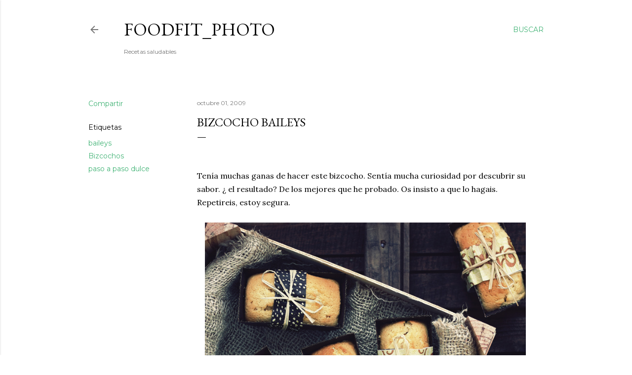

--- FILE ---
content_type: text/html; charset=utf-8
request_url: https://www.google.com/recaptcha/api2/aframe
body_size: 266
content:
<!DOCTYPE HTML><html><head><meta http-equiv="content-type" content="text/html; charset=UTF-8"></head><body><script nonce="s1B175_pk2k1TmKlbtPGkg">/** Anti-fraud and anti-abuse applications only. See google.com/recaptcha */ try{var clients={'sodar':'https://pagead2.googlesyndication.com/pagead/sodar?'};window.addEventListener("message",function(a){try{if(a.source===window.parent){var b=JSON.parse(a.data);var c=clients[b['id']];if(c){var d=document.createElement('img');d.src=c+b['params']+'&rc='+(localStorage.getItem("rc::a")?sessionStorage.getItem("rc::b"):"");window.document.body.appendChild(d);sessionStorage.setItem("rc::e",parseInt(sessionStorage.getItem("rc::e")||0)+1);localStorage.setItem("rc::h",'1764887737569');}}}catch(b){}});window.parent.postMessage("_grecaptcha_ready", "*");}catch(b){}</script></body></html>